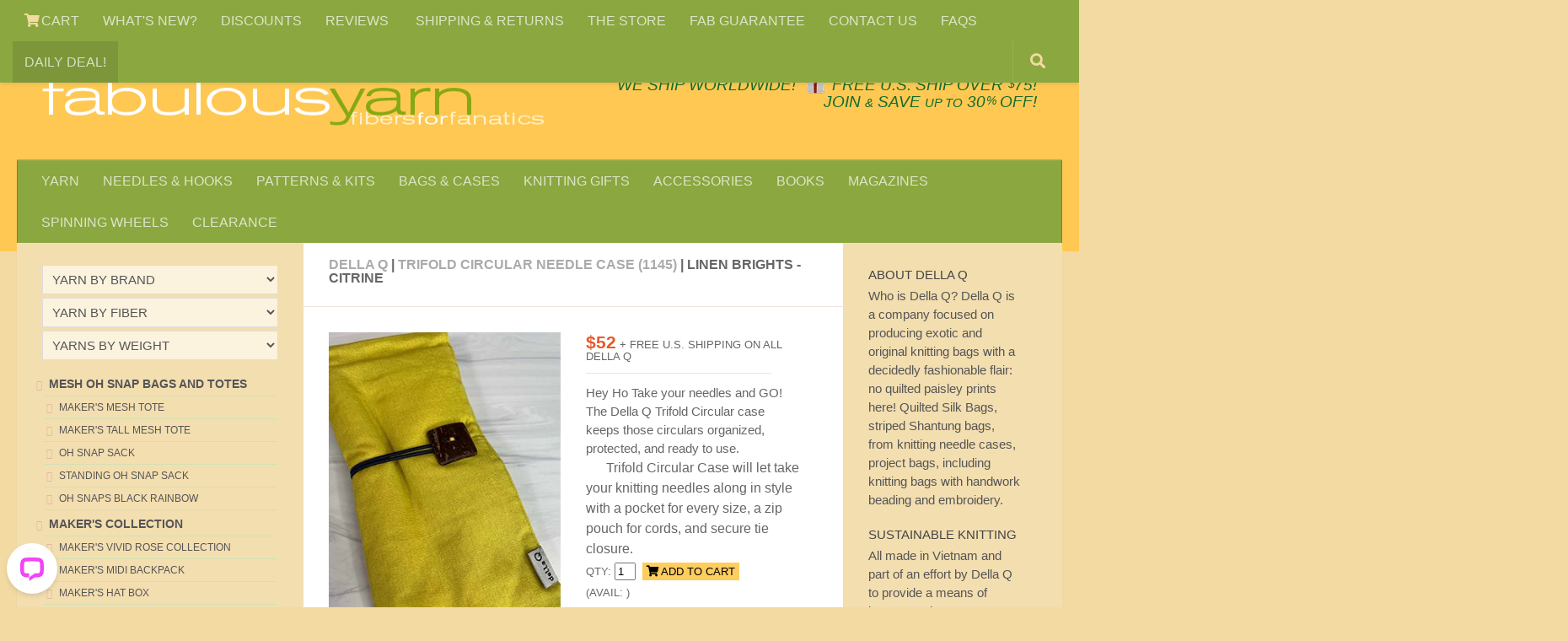

--- FILE ---
content_type: text/html
request_url: https://www.fabulousyarn.com/dellaq-trifold-circular-case-linen-citrine.shtml
body_size: 9300
content:
<!DOCTYPE html>
<html lang="en">
  <head>
    <meta http-equiv="content-type" content="text/html; charset=utf-8">
	<meta name="viewport" content="width=device-width, initial-scale=1.0">
<title>Della Q Trifold Circular Needle Case | Linen Brights - Citrine Fabulous Yarn.com</title>
	<meta name="description" content="Trifold Circular Case will let take your knitting needles along in style, organized, with a pocket for every size, a zip pouch for cords, and secure tie closure.">
<meta property="og:title" content="Della Q Trifold Circular Needle Case"/>
	<meta property="og:image" content="https://www.fabulousyarn.com/dellaq/1145/1145-linen-citrine1200.jpg"/>
	<meta property="og:description" content="Trifold Circular Case will let take your knitting needles along in style, organized, with a pocket for every size, a zip pouch for cords, and secure tie closure."/>
	<link rel="stylesheet" href="https://www.fabulousyarn.com/css/fabproduct.css"> 
	<script async src="https://www.fabulousyarn.com/js/fabproductselect.js"></script>
	

<!-- Google verify -->
<meta name="google-site-verification" content="zZUz_geOcbTzi15F2eNxzPxJFmyRWvmG2tZEKlFvdiU" />
<!-- Yahoo verify -->
<meta name="y_key" content="5e858f8dbb165b75">
<!-- Sitelock verify -->
<meta name="sitelock-site-verification" content="2416" />
<!-- Pinterest verify -->
<meta name="p:domain_verify" content="c57748f8ebc33c1bf4128ecb33093e11"/>

<!-- template required css -->
<link rel="stylesheet" href="https://www.fabulousyarn.com/css/fabSite2021a.min.css"> 
<link rel="stylesheet" id="responsive-css"  href="https://www.fabulousyarn.com/css/responsive.min.css" media="all">
<link  href="https://fonts.googleapis.com/css?family=Open+Sans:300i,400,400i,600,600i,800&display=swap">
<link rel="stylesheet" href="https://www.fabulousyarn.com/css/font-awesome.fab6.css">

<!-- favicon -->
<link rel="apple-touch-icon" sizes="180x180" href="/apple-touch-icon.png">
<link rel="icon" type="image/png" sizes="16x16" href="/favicon-16x16.png">
<link rel="manifest" href="/site.webmanifest">
<link rel="mask-icon" href="/safari-pinned-tab.svg" color="#5bbad5">
<meta name="msapplication-TileColor" content="#9f00a7">
<meta name="theme-color" content="#ffffff">

<!-- template required scripts -->
<script
  src="https://www.fabulousyarn.com/js/jquery-3.6.0.min.js"></script>
<script async type='text/javascript' src='https://www.fabulousyarn.com/js/huemanthemescript.js'></script>

<!-- INVENTORY script -->
<script>
!function(){function e(){let e=document.querySelectorAll(".sns-inventory"),n=[],i,o,r,c;for(let t=0;t<e.length;t++)r=t+1,o=function(t){let o=t.match(/^item_id=(\d+);?(.+)?/),r=o[1],c;if(void 0===o[2])c=r;else{let t=o[2],e=t.split("&"),n,i=[];c=r;for(let t=0;t<e.length;t++)n=e[t].match(/=(.+)/),i.push(n[1]);i.length&&(c=c+"|"+i.join("|"))}return"sns-"+c}(i=e[t].getAttribute("data-item")),e[t].setAttribute("data-inv-id",o),c=i.match(/^item_id=(\d+)/),i=(i=i.replace("item_id","item"+r)).replace(c[1]+";",c[1]+";item"+r+"|"),n.push(i);var t="https://www.ewebcart.com/4921/cart?get_items;"+n.join("&")+"&callback=D&amp;fmt=js";let d=document.createElement("script");d.setAttribute("src",t),document.body.appendChild(d)}window.D=function(o){{var r=o,c;let t,e,n,i;for(c in r.items)for(t=(t=r.items[c].inventory)?Math.round(t):"0",e="sns-"+c,n=document.querySelectorAll(`[data-inv-id="${e}"]`),i=0;i<n.length;++i)n[i].textContent=t;return}},document.addEventListener("DOMContentLoaded",function(t){e()})}();
</script>
<!-- Google Tag Manager -->
<script>(function(w,d,s,l,i){w[l]=w[l]||[];w[l].push({'gtm.start':
new Date().getTime(),event:'gtm.js'});var f=d.getElementsByTagName(s)[0],
j=d.createElement(s),dl=l!='dataLayer'?'&l='+l:'';j.async=true;j.src=
'https://www.googletagmanager.com/gtm.js?id='+i+dl;f.parentNode.insertBefore(j,f);
})(window,document,'script','dataLayer','GTM-MR4MD9G');</script>
<!-- End Google Tag Manager -->


<!-- GetResponse Analytics -->
  <script type="text/javascript">
      
  (function(m, o, n, t, e, r, _){
          m['__GetResponseAnalyticsObject'] = e;m[e] = m[e] || function() {(m[e].q = m[e].q || []).push(arguments)};
          r = o.createElement(n);_ = o.getElementsByTagName(n)[0];r.async = 1;r.src = t;r.setAttribute('crossorigin', 'use-credentials');_.parentNode .insertBefore(r, _);
      })(window, document, 'script', 'https://an.gr-wcon.com/script/59255cd8-8fb9-4633-905c-42483c421f07/ga.js', 'GrTracking');


  </script>
  <!-- End GetResponse Analytics -->

</head>

<body class="col-3cm full-width topbar-enabled chrome" itemscope itemtype='http://schema.org/WebPage'>

<!-- Google Tag Manager JRS (noscript) -->
<noscript><iframe src="https://www.googletagmanager.com/ns.html?id=GTM-MR4MD9G"
height="0" width="0" style="display:none;visibility:hidden"></iframe></noscript>
<!-- End Google Tag Manager (noscript) -->

<div id="wrapper">
<header id="header">
<nav class="nav-container group" id="nav-topbar">
<div class="nav-toggle" style="text-align:center;"><i class="fa fa-bars"></i></div>
<div class="nav-text"><!--mobile menu--></div>
		<!-- TOP NAV BAR desktop menu-->
			<div class="nav-wrap container">
				<ul class="nav container-inner group">
	               	<li class="menu-item"><a aria-label="View Shopping Cart" href="https://www.ewebcart.com/cgi-bin/cart.pl?merchant=4921&view=1"><i class="fa fa-shopping-cart" title="VIEW SHOPPING CART"></i> CART</a></li>
		<li class="menu-item"><a href="https://www.fabulousyarn.com/new-at-fab.shtml">WHAT'S NEW?</a></li>                		
		<li class="menu-item"><a href="https://www.fabulousyarn.com/volumediscountpage.shtml">DISCOUNTS</a></li>
		<li class="menu-item"><a href="https://www.fabulousyarn.com/fab_testimonials.shtml">REVIEWS	 </a></li>
		<li class="menu-item"><a href="https://www.fabulousyarn.com/fab_shippinginfo.shtml">SHIPPING &AMP; RETURNS</a></li>           
		<li class="menu-item"><a href="https://www.fabulousyarn.com/fabstore.shtml">THE STORE</a></li>            
		<li class="menu-item"><a href="https://www.fabulousyarn.com/fab_guarantee.shtml">FAB GUARANTEE</a></li>
		<li class="menu-item"><a href="https://www.fabulousyarn.com/contactus.shtml">CONTACT US</a></li>
		<li class="menu-item"><a href="https://www.fabulousyarn.com/fabulousyarn-faq.shtml">FAQS</a></li>
		<li class="menu-item menu-highlight"><a href="https://www.fabulousyarn.com/dailydeal.shtml">DAILY DEAL!</a></li>
</ul></div>

				
		<div class="container"> 
		<!--begin GOOGLE SEARCH-->
			<div class="container-inner">		
				<a href="/googlesearchresults.shtml" title="Search"><div id="toggle-search" class="toggle-search"><i class="fa fa-search"></i></div></a>
					<!--remove .search expand-->

			</div><!--/.container-inner-->
		</div><!--/.container--> 
		<!--end SEARCH-->
			
		</nav><!--/#nav-topbar-->
				
		<!-- SHIP W/GIFT ICON -->		
		<div class="container group">
			<div class="container-inner">				
				<div class="group pad"> 
				<div class="logo-group" id="logo"> 
				<p class="site-shipping">&nbsp; &nbsp; <a href="/fab_shippinginfo.shtml">We SHIP WORLDWIDE!</a> <span style="white-space:nowrap;">&nbsp;<a href="/gifts_for_knitters.shtml"><img width="45" height="49" style="width:1.5em;margin-bottom:-.2em" src="/images/home/giftboxsm.png" alt="Make it a gift with Gifts for Knitters" /></a>&nbsp;<a href="/fab_shippinginfo.shtml">FREE U.S. SHIP OVER <sup>$</sup>75!</span></a></p>
				<p class="site-title"><a href="//www.fabulousyarn.com" rel="home"><img width="600" height="72" src="/images/home/fablogo600.png" alt="Fabulous Yarn Fibers for Fanatics"></a></p>
  				<p class="site-description"><span class="deal-text"><a href="dailydeal.shtml">DAILY DEAL</a> &nbsp;&middot;&nbsp; </span><span style="white-space:nowrap;"><a href="/join.shtml">JOIN <span style="font-size:80%">&AMP;</span> SAVE <span style="font-size:80%">UP TO</span> 30<sup>%</sup> OFF!</a></span></p>								
				</div> <!--/.logo-group-->
				</div> <!--/logo and tagline-->
				
											
		<nav class="nav-container group" id="nav-header"><!--navbar-->
		<div class="deal-text" style="margin-bottom:-1.7em;padding:.5em 0 0 .65em;font-size:135%"><a href="https://www.ewebcart.com/cgi-bin/cart.pl?merchant=4921&view=1"><i class="fa fa-shopping-cart"></i></a></div>
		<div class="nav-toggle" style="text-align:center;"><i class="fa fa-bars"></i></div>
		<div class="nav-text"><!--mobile menu--></div>
			<!-- MAIN NAV BAR -->
				<div class="nav-wrap container">
					<ul id="menu-fabulousyarn-com-nav-bar" class="nav container-inner group">
		<li class="menu-item"><a href="https://www.fabulousyarn.com/yarn-by-brand-fiber-and-weight.shtml">YARN</a></li>
		<li class="menu-item"><a href="https://www.fabulousyarn.com/knitting-needles.shtml">NEEDLES &#038; HOOKS</a></li>
		<li class="menu-item"><a href="https://www.fabulousyarn.com/knitting-kits-and-patterns.shtml">PATTERNS &#038; KITS</a></li>
		<li class="menu-item"><a href="https://www.fabulousyarn.com/knittingbags_main.shtml">BAGS &#038; CASES</a></li>
		<li class="menu-item"><a href="https://www.fabulousyarn.com/gifts_for_knitters.shtml">KNITTING GIFTS</a></li>
		<li class="menu-item"><a href="https://www.fabulousyarn.com/accessories_main.shtml">ACCESSORIES</a></li>
		<li class="menu-item"><a href="https://www.fabulousyarn.com/knitting-books-and-patterns.shtml">BOOKS</a></li>
		<li class="menu-item"><a href="https://www.fabulousyarn.com/fab_magazines.shtml">MAGAZINES</a></li>
		<li class="menu-item"><a href="https://www.fabulousyarn.com/spinning-wheels.shtml">SPINNING WHEELS</a></li>		
		<li class="menu-item"><a href="https://www.fabulousyarn.com/saleyarns.shtml">CLEARANCE</a></li>
					</ul></div><!--/main nav -->
					</nav><!--/#nav-header--><!--/navbar-->								
			</div><!--/.container-inner-->
		</div><!--/.container-->
	</header><!--/#header-->
<!-- /fab header -->	

	<div class="container" id="page" style="padding-top:50px">
	<div class="container-inner">			
			<div class="main">
				<div class="main-inner group">
				<section class="content" >
				<div class="page-title pad group">
    			<h1 class="post-category-head"><a  href="https://www.fabulousyarn.com/dellaq.shtml">Della Q </a> |  <a href="/dellaq-trifold-circular-case.shtml">TRIFOLD CIRCULAR NEEDLE CASE (1145)</a> | Linen Brights - Citrine</h1>
				  </div><!--/.page-title-->	

	<div class="pad group">		
		<div class="post-list group">
	
	<!-- section AA -->
		<div class="post-row">				
    	<!-- Product IMAGE -->	
    		<div class="post">
    		<div class="post-inner post-hover">
    		<div class="post-thumbnail">
    		<a href="/dellaq/1145/1145-linen-citrine1200.jpg"><img width="200" height="300" src="/dellaq/1145/1145-linen-citrine300.jpg" alt="Della Q Trifold Circular Case | Linen Brights - Citrine"  /></a>
    		</div><!--/.post-thumbnail-->
    		</div><!--/.post-inner-->
    		</div><!--/.post-->	
			
	<!-- Product DETAILS -->
      		<div class="post">
    		<div class="post-inner">
		  	<div class="post-thumbnail">
		    	<p class="yarn-detail"><span class="Price" >$52</span> + Free U.S. shipping on ALL Della Q</p>

            <hr class="yarn-detail-hr">
		    <p class="yarn-text">Hey Ho Take your needles and GO! The Della Q Trifold Circular case keeps those circulars organized, protected, and ready to use. </p>
<p>Trifold Circular Case will let take your knitting needles along in style with a pocket for every size, a zip pouch for cords, and secure tie closure.</p>
      <form action="https://www.ewebcart.com/cgi-bin/cart.pl?merchant=4921&amp;add=1&amp;item_id=1767" method="post">
        <input type="hidden" name="option1|Select Color" value="Linen Brights - Citrine" />
        <label for="quantity" class="yarn-detail">QTY: </label><input name="quantity" value="1" size="1" />
        <button type="submit" name="add" class="yarn-detail-add" value="ADD TO CART"> <i class="fa fa-shopping-cart" style="color:black"></i> ADD TO CART</button>         
		<input name="show_cart" type="hidden" value="y" />
        
		<p class="yarn-detail">(Avail: <span class="sns-inventory" data-item="item_id=1767;option1|Select Color=Linen Brights - Citrine"></span>)</p>
      </form>
		  	</div><!--/.post-thumbnail-->  		  
            </div><!--/.post-inner-->
            </div><!--/.post-->
																	
			</div><!--/.post-row-->	

		<!-- section A -->		
		<div class="post-row">	
		<!-- Product swatches -->													
		<h2>DELLA Q TRIFOLD CASE COLORS</h2>

<div class="post-three">
  <div class="post-inner post-hover">
    <div class="post-thumbnail">
	<a href="/dellaq-trifold-circular-case-columbia.shtml"><img width="200" height="300"  src="/dellaq/1145/1145-columbia200.jpg" alt="Della Q Trifold Circular Case | Columbia (109)"  /></a>
      <h2 class="post-category">Columbia (109)</h2>
      <form action="https://www.ewebcart.com/cgi-bin/cart.pl?merchant=4921&amp;add=1&amp;item_id=1767" method="post">
        <input type="hidden" name="option1|Select Color" value="Columbia (109)" />
        <label for="quantity" class="yarn-detail">QTY: </label><input name="quantity" value="1" size="1" />
        <button type="submit" name="add" class="yarn-detail-add-swatch" value="ADD TO CART"> <i class="fa fa-shopping-cart" style="color:black"></i> ADD </button>         
		<input name="show_cart" type="hidden" value="y" />
        <br>
		<span class="post-category">(Avail: <span class="sns-inventory" data-item="item_id=1767;option1|Select Color=Columbia (109)"></span>)</span>
      </form>
	</div><!--/.post-thumbnail-->
  </div><!--/.post-inner-->
</div><!--/.post-->

<div class="post-three">
  <div class="post-inner post-hover">
    <div class="post-thumbnail">
	<a href="/dellaq-trifold-circular-case-crawford.shtml"><img width="200" height="300"  src="/dellaq/1145/1145-crawford200.jpg" alt="Della Q Trifold Circular Case | Crawford (111)"  /></a>
      <h2 class="post-category">Crawford (111)</h2>
      <form action="https://www.ewebcart.com/cgi-bin/cart.pl?merchant=4921&amp;add=1&amp;item_id=1767" method="post">
        <input type="hidden" name="option1|Select Color" value="Crawford (111)" />
        <label for="quantity" class="yarn-detail">QTY: </label><input name="quantity" value="1" size="1" />
        <button type="submit" name="add" class="yarn-detail-add-swatch" value="ADD TO CART"> <i class="fa fa-shopping-cart" style="color:black"></i> ADD </button>         
		<input name="show_cart" type="hidden" value="y" />
        <br>
		<span class="post-category">(Avail: <span class="sns-inventory" data-item="item_id=1767;option1|Select Color=Crawford (111)"></span>)</span>
      </form>
	</div><!--/.post-thumbnail-->
  </div><!--/.post-inner-->
</div><!--/.post-->

<div class="post-three">
  <div class="post-inner post-hover">
    <div class="post-thumbnail">
	<a href="/dellaq-trifold-circular-case-joy.shtml"><img width="200" height="300" src="/dellaq/1145/1145-joy200.jpg" alt="Della Q Trifold Circular Case | Joy (118)"  /></a>
      <h2 class="post-category">Joy (118)</h2>
      <form action="https://www.ewebcart.com/cgi-bin/cart.pl?merchant=4921&amp;add=1&amp;item_id=1767" method="post">
        <input type="hidden" name="option1|Select Color" value="Joy (118)" />
        <label for="quantity" class="yarn-detail">QTY: </label><input name="quantity" value="1" size="1" />
        <button type="submit" name="add" class="yarn-detail-add-swatch" value="ADD TO CART"> <i class="fa fa-shopping-cart" style="color:black"></i> ADD </button>         
		<input name="show_cart" type="hidden" value="y" />
        <br>
		<span class="post-category">(Avail: <span class="sns-inventory" data-item="item_id=1767;option1|Select Color=Joy (118)"></span>)</span>
      </form>
	</div><!--/.post-thumbnail-->
  </div><!--/.post-inner-->
</div><!--/.post-->

<div class="post-three">
  <div class="post-inner post-hover">
    <div class="post-thumbnail">
	<a href="/dellaq-trifold-circular-case-linen-citrine.shtml"><img width="200" height="300" src="/dellaq/1145/1145-linen-citrine200.jpg" alt="Della Q Trifold Circular Case | Linen Brights - Citrine"  /></a>
      <h2 class="post-category">Linen Brights - Citrine</h2>
      <form action="https://www.ewebcart.com/cgi-bin/cart.pl?merchant=4921&amp;add=1&amp;item_id=1767" method="post">
        <input type="hidden" name="option1|Select Color" value="Linen Brights - Citrine" />
        <label for="quantity" class="yarn-detail">QTY: </label><input name="quantity" value="1" size="1" />
        <button type="submit" name="add" class="yarn-detail-add-swatch" value="ADD TO CART"> <i class="fa fa-shopping-cart" style="color:black"></i> ADD </button>         
		<input name="show_cart" type="hidden" value="y" />
        <br>
		<span class="post-category">(Avail: <span class="sns-inventory" data-item="item_id=1767;option1|Select Color=Linen Brights - Citrine"></span>)</span>
      </form>
	</div><!--/.post-thumbnail-->
  </div><!--/.post-inner-->
</div><!--/.post-->

<div class="post-three">
  <div class="post-inner post-hover">
    <div class="post-thumbnail">
	<a href="/dellaq-trifold-circular-case-madison.shtml"><img width="200" height="300" src="/dellaq/1145/1145-madison200.jpg" alt="Della Q Trifold Circular Case | Madison"  /></a>
      <h2 class="post-category">Madison</h2>
      <form action="https://www.ewebcart.com/cgi-bin/cart.pl?merchant=4921&amp;add=1&amp;item_id=1767" method="post">
        <input type="hidden" name="option1|Select Color" value="Madison" />
        <label for="quantity" class="yarn-detail">QTY: </label><input name="quantity" value="1" size="1" />
        <button type="submit" name="add" class="yarn-detail-add-swatch" value="ADD TO CART"> <i class="fa fa-shopping-cart" style="color:black"></i> ADD </button>         
		<input name="show_cart" type="hidden" value="y" />
        <br>
		<span class="post-category">(Avail: <span class="sns-inventory" data-item="item_id=1767;option1|Select Color=Madison"></span>)</span>
      </form>
	</div><!--/.post-thumbnail-->
  </div><!--/.post-inner-->
</div><!--/.post-->

<div class="post-three">
  <div class="post-inner post-hover">
    <div class="post-thumbnail">
	<a href="/dellaq-trifold-circular-case-optikblack.shtml"><img width="200" height="300" src="/dellaq/1145/1145-optikblack200.jpg" alt="Della Q Trifold Circular Case | Optik Black (116)"  /></a>
      <h2 class="post-category">Optik Black (116)</h2>
      <form action="https://www.ewebcart.com/cgi-bin/cart.pl?merchant=4921&amp;add=1&amp;item_id=1767" method="post">
        <input type="hidden" name="option1|Select Color" value="Optik Black (116)" />
        <label for="quantity" class="yarn-detail">QTY: </label><input name="quantity" value="1" size="1" />
        <button type="submit" name="add" class="yarn-detail-add-swatch" value="ADD TO CART"> <i class="fa fa-shopping-cart" style="color:black"></i> ADD </button>         
		<input name="show_cart" type="hidden" value="y" />
        <br>
		<span class="post-category">(Avail: <span class="sns-inventory" data-item="item_id=1767;option1|Select Color=Optik Black (116)"></span>)</span>
      </form>
	</div><!--/.post-thumbnail-->
  </div><!--/.post-inner-->
</div><!--/.post-->

<div class="post-three">
  <div class="post-inner post-hover">
    <div class="post-thumbnail">
	<a href="/dellaq-trifold-circular-case-purple.shtml"><img width="200" height="300" src="/dellaq/1145/1145-purple-stripe200.jpg" alt="Della Q Trifold Circular Case | Purple Stripe"  /></a>
      <h2 class="post-category">Purple Stripe</h2>
      <form action="https://www.ewebcart.com/cgi-bin/cart.pl?merchant=4921&amp;add=1&amp;item_id=1767" method="post">
        <input type="hidden" name="option1|Select Color" value="Purple Stripe" />
        <label for="quantity" class="yarn-detail">QTY: </label><input name="quantity" value="1" size="1" />
        <button type="submit" name="add" class="yarn-detail-add-swatch" value="ADD TO CART"> <i class="fa fa-shopping-cart" style="color:black"></i> ADD </button>         
		<input name="show_cart" type="hidden" value="y" />
        <br>
		<span class="post-category">(Avail: <span class="sns-inventory" data-item="item_id=1767;option1|Select Color=Purple Stripe"></span>)</span>
      </form>
	</div><!--/.post-thumbnail-->
  </div><!--/.post-inner-->
</div><!--/.post-->

<div class="post-three">
  <div class="post-inner post-hover">
    <div class="post-thumbnail">
	<a href="/dellaq-trifold-circular-case-summit.shtml"><img width="200" height="300" src="/dellaq/1145/1145-summit200.jpg" alt="Della Q Trifold Circular Case | Summit (117)"  /></a>
      <h2 class="post-category">Summit (117)</h2>
      <form action="https://www.ewebcart.com/cgi-bin/cart.pl?merchant=4921&amp;add=1&amp;item_id=1767" method="post">
        <input type="hidden" name="option1|Select Color" value="Summit (117)" />
        <label for="quantity" class="yarn-detail">QTY: </label><input name="quantity" value="1" size="1" />
        <button type="submit" name="add" class="yarn-detail-add-swatch" value="ADD TO CART"> <i class="fa fa-shopping-cart" style="color:black"></i> ADD </button>         
		<input name="show_cart" type="hidden" value="y" />
        <br>
		<span class="post-category">(Avail: <span class="sns-inventory" data-item="item_id=1767;option1|Select Color=Summit (117)"></span>)</span>
      </form>
	</div><!--/.post-thumbnail-->
  </div><!--/.post-inner-->
</div><!--/.post-->


<div class="post-three">
  <div class="post-inner post-hover">
    <div class="post-thumbnail">
	<a href="/dellaq-trifold-circular-case-vintageblue.shtml"><img width="200" height="300" src="/dellaq/1145/1145-vintageblue200.jpg" alt="Della Q Trifold Circular Case | Vintage Blue"  /></a>
      <h2 class="post-category">Vintage Blue</h2>
      <form action="https://www.ewebcart.com/cgi-bin/cart.pl?merchant=4921&amp;add=1&amp;item_id=1767" method="post">
        <input type="hidden" name="option1|Select Color" value="Vintage Blue" />
        <label for="quantity" class="yarn-detail">QTY: </label><input name="quantity" value="1" size="1" />
        <button type="submit" name="add" class="yarn-detail-add-swatch" value="ADD TO CART"> <i class="fa fa-shopping-cart" style="color:black"></i> ADD </button>         
		<input name="show_cart" type="hidden" value="y" />
        <br>
		<span class="post-category">(Avail: <span class="sns-inventory" data-item="item_id=1767;option1|Select Color=Vintage Blue"></span>)</span>
      </form>
	</div><!--/.post-thumbnail-->
  </div><!--/.post-inner-->
</div><!--/.post-->





	<div style="border-top:.5px solid #eee4df;width:80%;padding-top:.5em;margin-top:1em" class="post-one">
<h2 class="post-category-head">MORE COLORS COMING SOON</h2>
	</div>

<div class="post-three">
  <div class="post-inner post-hover">
    <div class="post-thumbnail">
	<a href="/dellaq-trifold-circular-case-alva.shtml"><img width="200" height="300" src="/dellaq/1145/1145-alva200.jpg" alt="Della Q Trifold Circular Case | Alva"  /></a>
      <h2 class="post-category">Alva</h2>
      <form action="https://www.ewebcart.com/cgi-bin/cart.pl?merchant=4921&amp;add=1&amp;item_id=1767" method="post">
        <input type="hidden" name="option1|Select Color" value="Alva" />
        <label for="quantity" class="yarn-detail">QTY: </label><input name="quantity" value="1" size="1" />
        <button type="submit" name="add" class="yarn-detail-add-swatch" value="ADD TO CART"> <i class="fa fa-shopping-cart" style="color:black"></i> ADD </button>         
		<input name="show_cart" type="hidden" value="y" />
        <br>
		<span class="post-category">(Avail: <span class="sns-inventory" data-item="item_id=1767;option1|Select Color=Alva"></span>)</span>
      </form>
	</div><!--/.post-thumbnail-->
  </div><!--/.post-inner-->
</div><!--/.post-->

<div class="post-three">
  <div class="post-inner post-hover">
    <div class="post-thumbnail">
	<a href="/dellaq-trifold-circular-case-knittedrows.shtml"><img width="200" height="300" src="/dellaq/1145/1145-knittedrows200.jpg" alt="Della Q Trifold Circular Case | Knitted Rows"  /></a>
      <h2 class="post-category">Knitted Rows</h2>
      <form action="https://www.ewebcart.com/cgi-bin/cart.pl?merchant=4921&amp;add=1&amp;item_id=1767" method="post">
        <input type="hidden" name="option1|Select Color" value="Knitted Rows" />
        <label for="quantity" class="yarn-detail">QTY: </label><input name="quantity" value="1" size="1" />
        <button type="submit" name="add" class="yarn-detail-add-swatch" value="ADD TO CART"> <i class="fa fa-shopping-cart" style="color:black"></i> ADD </button>         
		<input name="show_cart" type="hidden" value="y" />
        <br>
		<span class="post-category">(Avail: <span class="sns-inventory" data-item="item_id=1767;option1|Select Color=Knitted Rows"></span>)</span>
      </form>
	</div><!--/.post-thumbnail-->
  </div><!--/.post-inner-->
</div><!--/.post-->

<div class="post-three">
  <div class="post-inner post-hover">
    <div class="post-thumbnail">
	<a href="/dellaq-trifold-circular-case-daisies.shtml"><img width="200" height="300" src="/dellaq/1145/1145-daisies200.jpg" alt="Della Q Trifold Circular Case | Unraveling Daisies"  /></a>
      <h2 class="post-category">Unraveling Daisies</h2>
      <form action="https://www.ewebcart.com/cgi-bin/cart.pl?merchant=4921&amp;add=1&amp;item_id=1767" method="post">
        <input type="hidden" name="option1|Select Color" value="Unraveling Daisies" />
        <label for="quantity" class="yarn-detail">QTY: </label><input name="quantity" value="1" size="1" />
        <button type="submit" name="add" class="yarn-detail-add-swatch" value="ADD TO CART"> <i class="fa fa-shopping-cart" style="color:black"></i> ADD </button>         
		<input name="show_cart" type="hidden" value="y" />
        <br>
		<span class="post-category">(Avail: <span class="sns-inventory" data-item="item_id=1767;option1|Select Color=Unraveling Daisies"></span>)</span>
      </form>
	</div><!--/.post-thumbnail-->
  </div><!--/.post-inner-->
</div><!--/.post-->

<div class="post-three">
  <div class="post-inner post-hover">
    <div class="post-thumbnail">
	<a href="/dellaq-trifold-circular-case-yarnbombing.shtml"><img width="200" height="300" src="/dellaq/1145/1145-yarnbombing200.jpg" alt="Della Q Trifold Circular Case | Yarn Bombing"  /></a>
      <h2 class="post-category">Yarn Bombing</h2>
      <form action="https://www.ewebcart.com/cgi-bin/cart.pl?merchant=4921&amp;add=1&amp;item_id=1767" method="post">
        <input type="hidden" name="option1|Select Color" value="Yarn Bombing" />
        <label for="quantity" class="yarn-detail">QTY: </label><input name="quantity" value="1" size="1" />
        <button type="submit" name="add" class="yarn-detail-add-swatch" value="ADD TO CART"> <i class="fa fa-shopping-cart" style="color:black"></i> ADD </button>         
		<input name="show_cart" type="hidden" value="y" />
        <br>
		<span class="post-category">(Avail: <span class="sns-inventory" data-item="item_id=1767;option1|Select Color=Yarn Bombing"></span>)</span>
      </form>
	</div><!--/.post-thumbnail-->
  </div><!--/.post-inner-->
</div><!--/.post-->

<div class="post-three">
  <div class="post-inner post-hover">
    <div class="post-thumbnail">
	<a href="/dellaq-trifold-circular-case-blackwhitedot.shtml"><img width="200" height="300" src="/dellaq/1145/1145-blackwhitedot200.jpg" alt="Della Q Trifold Circular Case | Black and White Dot"  /></a>
      <h2 class="post-category">Black and White Dot</h2>
      <form action="https://www.ewebcart.com/cgi-bin/cart.pl?merchant=4921&amp;add=1&amp;item_id=1767" method="post">
        <input type="hidden" name="option1|Select Color" value="Black and White Dot" />
        <label for="quantity" class="yarn-detail">QTY: </label><input name="quantity" value="1" size="1" />
        <button type="submit" name="add" class="yarn-detail-add-swatch" value="ADD TO CART"> <i class="fa fa-shopping-cart" style="color:black"></i> ADD </button>         
		<input name="show_cart" type="hidden" value="y" />
        <br>
		<span class="post-category">(Avail: <span class="sns-inventory" data-item="item_id=1767;option1|Select Color=Black and White Dot"></span>)</span>
      </form>
	</div><!--/.post-thumbnail-->
  </div><!--/.post-inner-->
</div><!--/.post-->

		</div><!--/.post-row-->

	<!-- section B product specs -->
		<div class="post-row">
						<div class="post-one">	
				<div class="post-inner">
				<img src="/dellaq/IMAGE/1145/1145TF/openwithneedlessm.jpg" alt="DELLA Q CASE"  class="pic-right" style="width:50%;margin-top:0" />
				<h2 class="post-category-head">Della Q  Trifold Circular Case</h2>
				<p class="yarn-detail"><strong>Size Closed:</strong> 5 X 11&quot; | Open: 14 Wide 10.5 Tall</p>
				<p class="yarn-detail"><strong>Fabric:</strong> Taffeta Silk/Poly Silk or Cotton</p>
				<p class="yarn-detail"><strong>CONTAINS:</strong> Thirteen numbered pockets, five unnumbered + Two zip pockets for notions</p>
			    <p class="yarn-detail"><strong>HOLDS US Numbers:</strong> 2, 3, 4, 5, 6, 7, 8, 9, 10, 10.5, 11, 13, 15</p>
		        <p class="yarn-detail"><strong>HOLDS Metric Numbers:</strong> 2.75, 3.25, 3.5, 3.75, 4, 4.5, 5, 5.5, 6, 7, 8, 9, 10</p>				 
				</div><!--/.post-inner -->	
				</div><!--/.post-->	
	

		</div><!--/.post-row-->	

		</div><!--/.post-list-->
		</div><!--/.pad-->
		</section><!--/.content-->

	<!-- LEFT SIDEBAR -->
    	<div class="sidebar s1">
    		<a class="sidebar-toggle" title="Expand Sidebar"><i class="fa icon-sidebar-toggle"></i></a>
    		<div class="sidebar-content">
        	 	<!-- begin left nav (3 popup menus) -->

			<div id="linkcat-2" class="widget widget_links" style="margin-top: -6px">
			  
                <select class="jumpMenu" name="jumpMenu" id="jumpMenu" onchange="MM_jumpMenu('parent',this,0)">
    <option selected="selected" value="/fabyarnsmain.shtml">YARN BY BRAND</option>
                  <option value="/artyarns.shtml">Artyarns Yarns</option>
            	  <option value="/baahyarn-sequoia.shtml">BAAH Yarn</option>
            	  <option value="/galler-belangora.shtml">Belangor Angora Yarn</option>
                  <option value="/bbwool-weepaca.shtml">Big Bad Wool Weepaca</option>
                  <option value="/bluesky.shtml">Blue Sky Fibers</option>
                  <option value="/bumps.shtml">Bumps (Alpaca/Merino)</option>
                  <option value="/cascadeyarns.shtml">Cascade Yarns</option>
                  <option value="/dirty-girl-yarns.shtml">Dirty Girl Yarns</option>
                  <option value="/ecobutterfly-organic-yarn.shtml">Ecobutterfly Organics</option>
                  <option value="/fabyarns.shtml">Fab Yarns</option>
                  <option value="/fibrecompany.shtml">The Fibre Company</option>
                  <option value="/freia-yarns.shtml">Freia Yarns</option>
                  <option value="/galler.shtml">Galler Yarn</option>
				  <option value="/hedgehog-fibres.shtml">Hedgehog Fibres</option>
				  <option value="/galler-incaecocotton.shtml">Inca-Eco Organic Cotton </option>
				  <option value="/jadesapphire.shtml">Jade Sapphire Cashmere</option>
                  <option value="/kinua-yarns.shtml">Kinua Yarns</option>
                  <option value="/madelinetosh.shtml">Madelinetosh Yarn</option>
                  <option value="/malabrigo.shtml">Malabrigo Yarn</option>

                  <option value="/myak.shtml">Myak Yarn</option>
                  <option value="/meadowcroft.shtml">Meadowcroft Yarn</option>
                  <option value="/ozarkmountain.shtml">Ozark Handspun</option>
                  <option value="/pakucho.shtml">Pakucho Organic</option>
                  <option value="/peaudesoie.shtml">Peau De Soie Silk</option>
                  <option value="/PlymouthYarn.shtml">Plymouth Yarn</option>
                  <option value="/rowan.shtml">Rowan Yarns</option>
                  <option value="/soulwool.shtml">Soul Wool</option>
                  <option value="/bluesky_spud.shtml">Spud &amp; Chloe</option>
				  <option value="/theodoraspearls_bamboo.shtml">Theodora's Pearls</option>                  
                  <option value="/tivoli-yarns.shtml">Tivoli Yarn</option>                  
				<option value="/trendsetter.shtml">Trendsetter Yarn</option>
				<option value="/tropical-lane-angora.shtml">Tropical Lane Yarn</option>
                <option value="/madelinetosh.shtml">Tosh Yarn</option>
				<option value="/urth-yarns.shtml">Urth Yarns</option>                  
				  <option value="/woolandthegang.shtml">Wool and the Gang</option>
				  <option value="/zenyarngarden.shtml">Zen Yarn Garden</option>
                </select>
				<br>
				
				<select name="jumpMenu2" id="jumpMenu2" onchange="MM_jumpMenu('parent',this,0)">
                <option selected="selected" value="/fabyarn-byfiber.shtml">YARN BY FIBER</option>
                <option value="/alpaca_yarn.shtml">Alpaca Yarn</option>
                <option value="/angora_yarn.shtml">Angora Yarn</option>
                <option value="/bamboo_yarn.shtml">Bamboo Yarn</option>
				<option value="/beadedyarns.shtml">Beaded Yarn</option>
                 <option value="/cashmere.shtml">Cashmere Yarn</option>
                <option value="/cottonyarn.shtml">Cotton Yarn</option>
                <option value="/embellishedyarn.shtml">Embellished Yarn</option>
                <option value="/fuzzyyarn.shtml">Fuzzy Yarn</option>
                <option value="/glitteryarns.shtml">Glitter Yarn</option>
                <option value="/handpaintedyarns.shtml">Handpainted Yarn</option>
                <option value="/handspunyarns.shtml">Handspun Yarn</option>
                <option value="/linenyarn.shtml">Linen Yarn</option>
				<option value="/washable-yarn.shtml">Machine Washable Yarn</option>
				<option value="/merino_wool_yarn.shtml">Merino Wool Yarn</option>
                <option value="/mohair_yarn.shtml">Mohair Yarn</option>
                <option value="/organicyarn.shtml">Organic Yarn</option>
                <option value="/organiccottonyarn.shtml">Organic Cotton Yarn</option>
                <option value="/organicwool.shtml">Organic Wool Yarn</option>
                <option value="/bigstitch_manuosh-pudgy.shtml">Pudgy bulky yarn</option>
                <option value="/ribbonyarns.shtml">Ribbon Yarn</option>
                <option value="/silkyarns.shtml">Silk Yarn</option>
                <option value="/tweed-yarns.shtml">Tweed Yarns</option>
	          <option value="/vegan-yarn.shtml">Vegan Yarns</option>
                <option value="/woolyarns.shtml">Wool Yarns</option>
                <option value="/myak.shtml">Yak Yarns</option>

              </select>		  
			  <br>
			  
	<select name="jumpMenu3" id="jumpMenu3" onchange="MM_jumpMenu('parent',this,0)">
	<option selected="selected" value="/fabyarn-byweight.shtml">YARNS BY WEIGHT</option>
               	<option value="/laceweightyarn.shtml">Lace Yarns</option>
				<option value="/fingering-sock-yarns.shtml">Fingering + Sock Yarns</option>
				<option value="/dkweightyarns.shtml">DK + sport Yarns</option>                           
				<option value="/worstedweightyarns.shtml">Worsted Weight Yarns</option>
                <option value="/chunkyyarn.shtml">Chunky Weight Yarns</option>
				<option value="/bulkyyarn.shtml">Bulky Yarns</option>
                <option value="/bumps.shtml">Super Bulky Bumps</option>              
                </select>
				<br>
				
		  <!-- /left 3 pop up menus -->		
			<ul class="fab-left-nav"  style="margin-top: 8px"> 
	 		 
<li class="fab-left-nav-category"><a href="/dellaq-makers-oh-snap-mesh-tote-collection.shtml">MESH OH SNAP BAGS AND TOTES</a></li>	  
	<li><a href="/dellaq-makers-mesh-tote.shtml">Maker's MESH Tote</a></li>
	<li><a href="/dellaq-makers-tall-mesh-tote.shtml">Maker's TALL MESH Tote</a></li>
	<li><a href="/dellaq-oh-snap-sack.shtml">Oh Snap Sack</a></li>
	<li><a href="/dellaq-standing-oh-snap-sack.shtml">Standing Oh Snap Sack</a></li>
	<li><a href="/dellaq-oh-snaps-SML-black-rainbow.shtml">Oh Snaps Black Rainbow</a></li>


<li class="fab-left-nav-category"><a href="/dellaq-makers-collection.shtml">MAKER'S COLLECTION</a></li>	
  
<li><a href="/dellaq-makers-vividrose-collection.shtml">Maker's VIVID ROSE collection</a></li>	
  
<li><a href="/dellaq-makers-midi-backpack.shtml">Maker's Midi Backpack</a></li>	
<li><a href="/dellaq-makers-hatbox.shtml">Maker's Hat box</a></li>	
<li><a href="/dellaq-makers-notebook.shtml">Maker's HOOK &amp; NEEDLE NOTEBOOK</a></li>		
<li><a href="/dellaq-makers-canvas-backpack.shtml">Maker's Canvas Backpack</a></li>	
	<li><a href="/dellaq-makers-canvas-portfolio.shtml">Maker's Canvas Portfolio</a></li>
	<li><a href="/dellaq-makers-canvas-tote.shtml">Maker's Canvas Tote</a></li>
	<li><a href="/dellaq-makers-canvas-needlecase.shtml">Maker's Canvas Needlecase</a></li>
	<li><a href="/dellaq-makers-minimessenger.shtml">Maker's Mini Messenger Bag</a></li>
	<li><a href="/dellaq-makers-mesh-tote.shtml">Maker's MESH Tote</a></li>
	<li><a href="/dellaq-makers-traincase.shtml">Maker's Train Case</a></li>
	<li><a href="/dellaq-makers-circular-case.shtml">Maker's Circular Needle Case</a></li>
	<li><a href="/dellaq-makers-canvas-knitsack.shtml">Maker's Knit Sack</a></li>
	<li><a href="/dellaq-makers-canvas-rucksack.shtml">Maker's Canvas Rucksack</a></li>
	<li><a href="/dellaq-makers-buddy-case.shtml">Maker's Buddy Case</a></li>
	<li><a href="/dellaq-makers-canvas-cubbies.shtml">Maker's Canvas Cubbies</a></li>
	<li><a href="/dellaq-makers-scissorpocket-teal.shtml">Maker's Scissor Pocket</a></li>

<li class="fab-left-nav-category"><a href="/dellaq-chickenboots-collection.shtml">CHICKEN BOOTS COLLECTION</a></li>	  
	<li><a href="/dellaq-chickenboots-project-bag.shtml">CHICKEN BOOTS PROJECT BAG</a></li>		
	<li><a href="/dellaq-chickenboots-double-bag.shtml">CHICKEN BOOTS DOUBLE BAG</a></li>		
	<li><a href="/dellaq-chickenboots-dpn-crochet-case.shtml">CHICKEN BOOTS DPN/CROCHET CASE</a></li>
	<li><a href="/dellaq-chickenboots-accordion-pouch.shtml">CHICKEN BOOTS ACCORDION CIRCULAR NEEDLE POUCH</a></li>
	<li><a href="/dellaq-chickenboots-interchangeable-case.shtml">CHICKEN BOOTS INTERCHANGEABLE CASE</a></li>
	<li><a href="/dellaq-chickenboots-stitchmarker-pouch.shtml">CHICKEN BOOTS STITCHMARKER POUCH</a></li>
	 
<li class="fab-left-nav-category"><a href="/dellaq-fabricprints-collection.shtml">FABRIC PRINTS COLLECTION</a></li>	  
	<li><a href="/dellaq-fabricprints-crochet-roll.shtml">FABRIC PRINTS CROCHET ROLL</a></li>		
	<li><a href="/dellaq-fabricprints-dpn-circular-case.shtml">FABRIC PRINTS DPN/CIRCULAR CASE</a></li>
	<li><a href="/dellaq-fabricprints-doublepoint-rollup.shtml">FABRIC PRINTS DOUBLEPOINT ROLLUP</a></li>
	<li><a href="/dellaq-fabricprints-interchangeable-case.shtml">FABRIC PRINTS INTERCHANGEABLE CASE</a></li>
	<li><a href="/dellaq-fabricprints-edenbag.shtml">FABRIC PRINTS EDEN  PROJECT BAG</a></li>
	<li><a href="/dellaq-fabricprints-nora.shtml">FABRIC PRINTS NORA  WRIST BAG</a></li>
	<li><a href="/dellaq-fabricprints-rosemary.shtml">FABRIC PRINTS ROSEMARY BAG</a></li>
	<li><a href="/dellaq-fabricprints-needlegauge.shtml">FABRIC PRINTS NEEDLE GAUGES</a></li>

<li class="fab-left-nav-category">CASES FOR STRAIGHT NEEDLES</li>	  
	<li><a href="/dellaq-combo-needle-case.shtml">Single Point/Circular Combo Case (101)</a></li>
	<li><a href="/dellaq-hanging-needle-case.shtml">Hanging Needle Case</a></li>
	
<li class="fab-left-nav-category">DOUBLE POINT CASES</li>
	<li><a href="/dellaq-doublept-circular-case-austin.shtml">Double Point/Circular Combo  </a></li>
	<li><a href="/dellaq-doublepoint-rollup-case.shtml">Double Point Roll Up</a></li>		

<li class="fab-left-nav-category">CIRCULAR NEEDLE CASES</li>
	<li><a href="/dellaq-combo-needle-case.shtml">Combo Needle Case (101)</a></li>
	<li><a href="/dellaq-hanging-needle-case.shtml">Hanging Needle Case</a></li>
	<li><a href="/dellaq-makers-circular-case.shtml">Maker's Circular Case</a></li>	  
	<li><a href="/dellaq_grand.shtml">The QUE Grand Circular Case</a></li>
      <li><a href="/dellaq_theque.shtml">The QUE Circular Case</a></li>
	<li><a href="/dellaq-doublept-circular-case.shtml">Double Point/Circular Combo Case (136)</a></li>
	<li><a href="/dellaq-combo-needle-case.shtml">Single Point/Circular Combo Case (101)</a></li>
	<li><a href="/dellaq_1145circtrifold.shtml">Trifold Circular</a></li>
	<li><a href="/dellaq_121_travelwallet.shtml">Travel Wallet</a></li>	  


<li class="fab-left-nav-category">INTERCHANGEABLE NEEDLE CASES</li>
	<li><a href="/dellaq_quei.shtml">Interchangeable Case (185)</a></li>
	<li><a href="/dellaq_queidouble.shtml">Double Interchangeable (195)</a></li>
	 

<li class="fab-left-nav-category">CROCHET CASES</li>
	<li><a href="/dellaq_fa09_crochroll166.shtml">Crochet Roll up</a></li>
	<li><a href="/dellaq_fa09_dpcrochcase106.shtml">Double Point &amp; Crochet Case</a></li>
            
			
<li class="fab-left-nav-category">TOTES, POUCHES, BAGS</li>
	<li><a href="/dellaq-nora-wristbag.shtml">Nora Wrist Bag</a></li>
	<li><a href="/dellaq-markettote.shtml">Vicki Howell Tote &amp; Pouch</a></li>
	<li><a href="/dellaq-isabella.shtml">Isabella Tote</a></li>
	<li><a href="/dellaq-willa.shtml">Willa Tote</a></li>
	<li><a href="/dellaq-cleo.shtml">Cleo Caddy</a></li>
	<li><a href="/dellaq-pippa.shtml">Pippa Pouch</a></li>
	<li><a href="/dellaq-rosemary.shtml">Rosemary Tote</a></li>
            
<li class="fab-left-nav-category"><a href="/knittingbags_main.shtml">lots more bags!</a></li>
            
     </ul> 
			
	<!-- begin brand PROMO -->	
        <div class="widget" style="margin-left:-30px">
        			<div class="post-item-inner group">
					<a href="dellaq.shtml">
					<img src="https://www.fabulousyarn.com/images/brands/della/della-tess.jpg">					
        			<p class="post-category">Get your groovy Della Bags and Cases at your favorite small online yarn store, Fabulous Yarn!</p>        				
					</a>
        			</div>
        </div>

     	</div><!-- end left nav -->
		</div><!--/.sidebar-content-->
		</div><!--/.sidebar  -->

	<!-- (BEGIN RIGHT SIDEBAR)  -->	
    	<div class="sidebar s2">
    	<a class="sidebar-toggle" title="Expand Sidebar"><i class="fa icon-sidebar-toggle"></i></a>
    	<div class="sidebar-content">
    	<div id="vender-bio" class="widget">
						
			<h1 class="vender-bio">about DELLA Q</h1>
			<div class="post-inner yarn-text">
			
			<p>Who is Della Q? Della Q is a  company focused on producing exotic and original knitting bags with a  decidedly fashionable flair: no quilted paisley prints here! Quilted  Silk Bags, striped Shantung bags, from knitting needle cases, project  bags, including knitting bags with handwork beading and embroidery. </p>
<br>
<h2>SUSTAINABLE KNITTING</h2>
<p>All made in Vietnam and part of an effort by Della Q to provide a means  of income and support to Vietnamese women entrepreneur. In a way, these  are 'green' bags, helping these women to make their way, while  producing wonderful knitting bags, totes and circular needle cases.  Luxury knitting items for us, sustanence to the women who produce them. </p>
            <p>Della Q's gorgeous Knitting bags, totes, knitting needle cases, and knitting tool pouches  turn you from an obsessed bag lady into a trend-setting knitter.  Beautifully detailed, with a satiny interior that doesn't catch on yarn(!) and interior storage for needles, change and even your phone.</p>

			</div> <!--/.post-inner -->
    	</div>

    	</div><!--/.sidebar-content-->
    	</div><!--/.sidebar (END RIGHT SIDEBAR) -->	

	<!--(END center PAGE SECTION) -->
    	</div><!--/.main-inner-->
    	</div><!--/.main-->			
    	</div><!--/.container-inner-->
    	</div><!--/.container-->

	<!-- FOOTER -->	
		
<footer id="footer">
		<nav class="nav-container group" id="nav-footer">
				<div class="nav-toggle"><i class="fa fa-bars"></i></div>
				<div class="nav-text"><!-- put your mobile menu text here --></div>
				<div class="nav-wrap">
				<ul class="nav container group">
					<li class="menu-item"><a href="https://www.fabulousyarn.com/">HOME</a></li>
                    <li class="menu-item"><a href="https://www.fabulousyarn.com/fab_aboutus.shtml">ABOUT FAB</a></li>
                    <li class="menu-item"><a href="https://www.fabulousyarn.com/contactus.shtml">CONTACT</a></li>
                    <li class="menu-item"><a href="https://www.fabulousyarn.com/fab_guarantee.shtml">FAB GUARANTEE</a></li>
                    <li class="menu-item"><a href="https://www.fabulousyarn.com/fab_shippinginfo.shtml">SHIPPING</a></li>
                    <li class="menu-item"><a href="https://www.fabulousyarn.com/fabstore.shtml">STORE</a></li>
                </ul>
				</div><!--/.nav-wrap-->
		</nav><!--/#nav-footer-->
				
		<section class="container" id="footer-bottom">
			<div class="container-inner">
				<a id="back-to-top" href="#" aria-label="Return to top of page"><i class="fa fa-angle-up" title="Return to top of page"></i></a>
				<div class="pad group">					
					<div class="grid one-half">						
						<div id="copyright"><p class="yarn-detail">Fabulousyarn.com &copy;2023 All Rights Reserved.</p>
						</div><!--/#copyright-->																		
					</div>	

<!--select menu script-->
	<script defer type="text/javascript"><!--
function MM_jumpMenu(targ,selObj,restore){ //v3.0
  eval(targ+".location='"+selObj.options[selObj.selectedIndex].value+"'");
  if (restore) selObj.selectedIndex=0;
}//--></script>  
<!-- /select menu script-->
							
<!-- lazy load script -->					
<script src="/js/lozad.min.js"></script>
<script type="text/javascript">
    // Initialize library to lazy load images
const observer = lozad(); // lazy loads elements with default selector as '.lozad'
observer.observe();
</script>
					
<!-- sajari crawler -->
<script defer src="/js/sajari.min.js" type="text/javascript">
</script>					
					
  <!-- Start of LiveChat (www.livechatinc.com) code -->
<script>
    window.__lc = window.__lc || {};
    window.__lc.license = 2774642;
    ;(function(n,t,c){function i(n){return e._h?e._h.apply(null,n):e._q.push(n)}var e={_q:[],_h:null,_v:"2.0",on:function(){i(["on",c.call(arguments)])},once:function(){i(["once",c.call(arguments)])},off:function(){i(["off",c.call(arguments)])},get:function(){if(!e._h)throw new Error("[LiveChatWidget] You can't use getters before load.");return i(["get",c.call(arguments)])},call:function(){i(["call",c.call(arguments)])},init:function(){var n=t.createElement("script");n.async=!0,n.type="text/javascript",n.src="https://cdn.livechatinc.com/tracking.js",t.head.appendChild(n)}};!n.__lc.asyncInit&&e.init(),n.LiveChatWidget=n.LiveChatWidget||e}(window,document,[].slice))
</script>

<!-- End of LiveChat code -->


				</div><!--/.pad-->				
			</div><!--/.container-inner-->
		</section><!--/.container-->
	</footer><!--/#footer-->
</div><!--/#wrapper-->





</body>
</html>


--- FILE ---
content_type: application/javascript; charset=UTF-8
request_url: https://api.livechatinc.com/v3.6/customer/action/get_dynamic_configuration?x-region=us-south1&license_id=2774642&client_id=c5e4f61e1a6c3b1521b541bc5c5a2ac5&url=https%3A%2F%2Fwww.fabulousyarn.com%2Fdellaq-trifold-circular-case-linen-citrine.shtml&channel_type=code&jsonp=__z6rnmcxyahp
body_size: 260
content:
__z6rnmcxyahp({"organization_id":"edf9f810-7833-4889-bf41-2f2c87890caa","livechat_active":true,"livechat":{"group_id":0,"client_limit_exceeded":false,"domain_allowed":true,"online_group_ids":[0,1,2,3,4],"config_version":"5292.0.12.2929.1447.701.445.18.16.8.14.16.2","localization_version":"6bb83031e4f97736cbbada081b074fb6_1baa7a494686624ad0d38c85e5c78ea3","language":"en"},"default_widget":"livechat"});